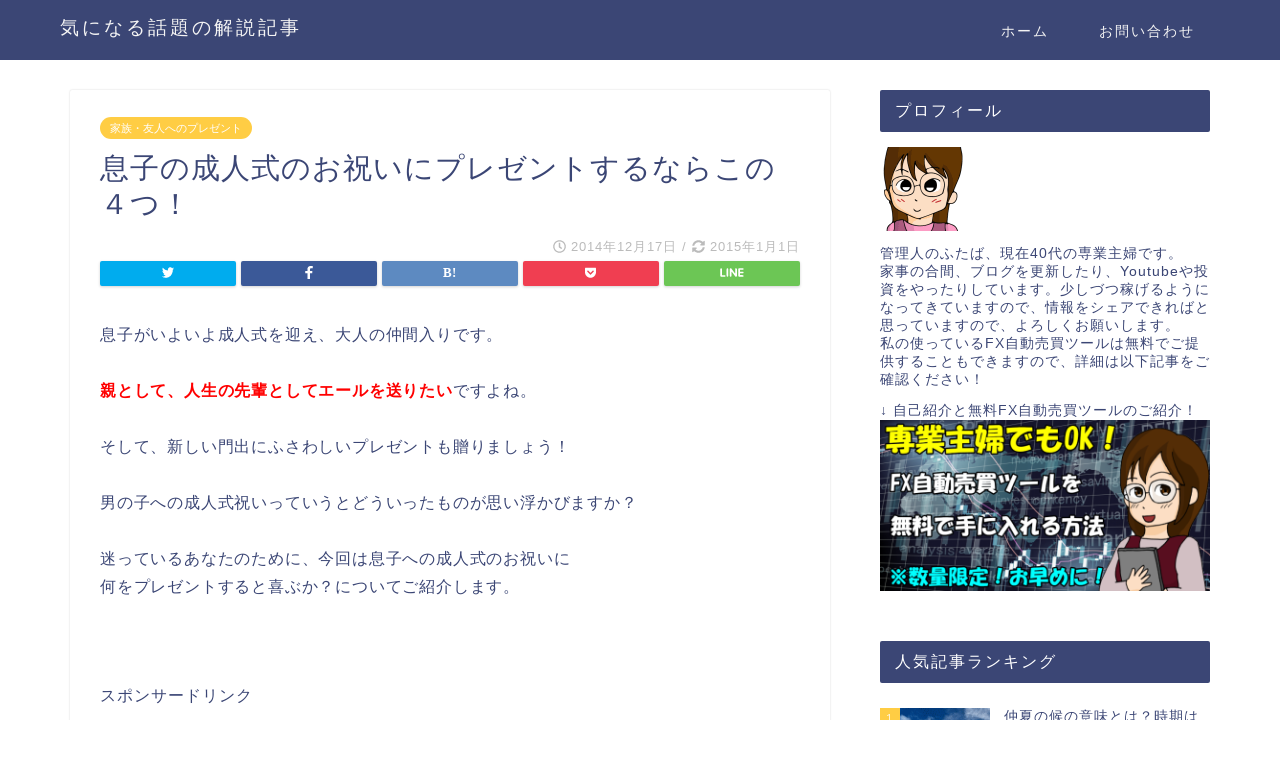

--- FILE ---
content_type: text/html; charset=UTF-8
request_url: https://smashop.com/archives/1883.html
body_size: 16125
content:
<!DOCTYPE html>
<html lang="ja">
<head prefix="og: http://ogp.me/ns# fb: http://ogp.me/ns/fb# article: http://ogp.me/ns/article#">
<meta charset="utf-8">
<meta http-equiv="X-UA-Compatible" content="IE=edge">
<meta name="viewport" content="width=device-width, initial-scale=1">
<!-- ここからOGP -->
<meta property="og:type" content="blog">
<meta property="og:description" content="息子がいよいよ成人式を迎え、大人の仲間入りです。 親として、人生の先輩としてエールを送りたいですよね。 そして"> 
<meta property="og:title" content="息子の成人式のお祝いにプレゼントするならこの４つ！｜気になる話題の解説記事"> 
<meta property="og:url" content="https://smashop.com/archives/1883.html"> 
<meta property="og:image" content="https://smashop.com/wp-content/themes/jin/img/noimg.png">
<meta property="og:site_name" content="気になる話題の解説記事">
<meta property="fb:admins" content="">
<meta name="twitter:card" content="summary">
<!-- ここまでOGP --> 
<title>息子の成人式のお祝いにプレゼントするならこの４つ！｜気になる話題の解説記事</title>
<meta name="description" itemprop="description" content="息子がいよいよ成人式を迎え、大人の仲間入りです。 親として、人生の先輩としてエールを送りたいですよね。 そして" >
<link rel="shortcut icon" href="https://smashop.com/wp-content/themes/jin/favicon.ico">
<link rel='dns-prefetch' href='//ajax.googleapis.com' />
<link rel='dns-prefetch' href='//cdnjs.cloudflare.com' />
<link rel='dns-prefetch' href='//use.fontawesome.com' />
<link rel='dns-prefetch' href='//s.w.org' />
<link rel="alternate" type="application/rss+xml" title="気になる話題の解説記事 &raquo; フィード" href="https://smashop.com/feed" />
<link rel="alternate" type="application/rss+xml" title="気になる話題の解説記事 &raquo; コメントフィード" href="https://smashop.com/comments/feed" />
<link rel="alternate" type="application/rss+xml" title="気になる話題の解説記事 &raquo; 息子の成人式のお祝いにプレゼントするならこの４つ！ のコメントのフィード" href="https://smashop.com/archives/1883.html/feed" />
		<script type="text/javascript">
			window._wpemojiSettings = {"baseUrl":"https:\/\/s.w.org\/images\/core\/emoji\/11.2.0\/72x72\/","ext":".png","svgUrl":"https:\/\/s.w.org\/images\/core\/emoji\/11.2.0\/svg\/","svgExt":".svg","source":{"concatemoji":"https:\/\/smashop.com\/wp-includes\/js\/wp-emoji-release.min.js?ver=5.1.19"}};
			!function(e,a,t){var n,r,o,i=a.createElement("canvas"),p=i.getContext&&i.getContext("2d");function s(e,t){var a=String.fromCharCode;p.clearRect(0,0,i.width,i.height),p.fillText(a.apply(this,e),0,0);e=i.toDataURL();return p.clearRect(0,0,i.width,i.height),p.fillText(a.apply(this,t),0,0),e===i.toDataURL()}function c(e){var t=a.createElement("script");t.src=e,t.defer=t.type="text/javascript",a.getElementsByTagName("head")[0].appendChild(t)}for(o=Array("flag","emoji"),t.supports={everything:!0,everythingExceptFlag:!0},r=0;r<o.length;r++)t.supports[o[r]]=function(e){if(!p||!p.fillText)return!1;switch(p.textBaseline="top",p.font="600 32px Arial",e){case"flag":return s([55356,56826,55356,56819],[55356,56826,8203,55356,56819])?!1:!s([55356,57332,56128,56423,56128,56418,56128,56421,56128,56430,56128,56423,56128,56447],[55356,57332,8203,56128,56423,8203,56128,56418,8203,56128,56421,8203,56128,56430,8203,56128,56423,8203,56128,56447]);case"emoji":return!s([55358,56760,9792,65039],[55358,56760,8203,9792,65039])}return!1}(o[r]),t.supports.everything=t.supports.everything&&t.supports[o[r]],"flag"!==o[r]&&(t.supports.everythingExceptFlag=t.supports.everythingExceptFlag&&t.supports[o[r]]);t.supports.everythingExceptFlag=t.supports.everythingExceptFlag&&!t.supports.flag,t.DOMReady=!1,t.readyCallback=function(){t.DOMReady=!0},t.supports.everything||(n=function(){t.readyCallback()},a.addEventListener?(a.addEventListener("DOMContentLoaded",n,!1),e.addEventListener("load",n,!1)):(e.attachEvent("onload",n),a.attachEvent("onreadystatechange",function(){"complete"===a.readyState&&t.readyCallback()})),(n=t.source||{}).concatemoji?c(n.concatemoji):n.wpemoji&&n.twemoji&&(c(n.twemoji),c(n.wpemoji)))}(window,document,window._wpemojiSettings);
		</script>
		<style type="text/css">
img.wp-smiley,
img.emoji {
	display: inline !important;
	border: none !important;
	box-shadow: none !important;
	height: 1em !important;
	width: 1em !important;
	margin: 0 .07em !important;
	vertical-align: -0.1em !important;
	background: none !important;
	padding: 0 !important;
}
</style>
	<link rel='stylesheet' id='wp-block-library-css'  href='https://smashop.com/wp-includes/css/dist/block-library/style.min.css?ver=5.1.19' type='text/css' media='all' />
<link rel='stylesheet' id='advanced-floating-content-css'  href='https://smashop.com/wp-content/plugins/advanced-floating-content-lite/public/css/advanced-floating-content-public.css?ver=1.0.0' type='text/css' media='all' />
<link rel='stylesheet' id='contact-form-7-css'  href='https://smashop.com/wp-content/plugins/contact-form-7/includes/css/styles.css?ver=3.9.1' type='text/css' media='all' />
<link rel='stylesheet' id='theme-style-css'  href='https://smashop.com/wp-content/themes/jin/style.css?ver=5.1.19' type='text/css' media='all' />
<link rel='stylesheet' id='fontawesome-style-css'  href='https://use.fontawesome.com/releases/v5.1.0/css/all.css?ver=5.1.19' type='text/css' media='all' />
<link rel='stylesheet' id='swiper-style-css'  href='https://cdnjs.cloudflare.com/ajax/libs/Swiper/4.0.7/css/swiper.min.css?ver=5.1.19' type='text/css' media='all' />
<link rel='stylesheet' id='wordpress-popular-posts-css'  href='https://smashop.com/wp-content/plugins/wordpress-popular-posts/style/wpp.css?ver=3.0.3' type='text/css' media='all' />
<script type='text/javascript' src='https://ajax.googleapis.com/ajax/libs/jquery/1.12.4/jquery.min.js?ver=5.1.19'></script>
<script type='text/javascript' src='https://smashop.com/wp-content/plugins/advanced-floating-content-lite/public/js/advanced-floating-content-public.js?ver=1.0.0'></script>
<link rel='https://api.w.org/' href='https://smashop.com/wp-json/' />
<link rel="canonical" href="https://smashop.com/archives/1883.html" />
<link rel='shortlink' href='https://smashop.com/?p=1883' />
<link rel="alternate" type="application/json+oembed" href="https://smashop.com/wp-json/oembed/1.0/embed?url=https%3A%2F%2Fsmashop.com%2Farchives%2F1883.html" />
<link rel="alternate" type="text/xml+oembed" href="https://smashop.com/wp-json/oembed/1.0/embed?url=https%3A%2F%2Fsmashop.com%2Farchives%2F1883.html&#038;format=xml" />
<script type="text/javascript">
	window._wp_rp_static_base_url = 'https://rp.zemanta.com/static/';
	window._wp_rp_wp_ajax_url = "https://smashop.com/wp-admin/admin-ajax.php";
	window._wp_rp_plugin_version = '3.5.1';
	window._wp_rp_post_id = '1883';
	window._wp_rp_num_rel_posts = '12';
	window._wp_rp_thumbnails = true;
	window._wp_rp_post_title = '%E6%81%AF%E5%AD%90%E3%81%AE%E6%88%90%E4%BA%BA%E5%BC%8F%E3%81%AE%E3%81%8A%E7%A5%9D%E3%81%84%E3%81%AB%E3%83%97%E3%83%AC%E3%82%BC%E3%83%B3%E3%83%88%E3%81%99%E3%82%8B%E3%81%AA%E3%82%89%E3%81%93%E3%81%AE%EF%BC%94%E3%81%A4%EF%BC%81';
	window._wp_rp_post_tags = ['%E3%82%AE%E3%83%95%E3%83%88%EF%BD%A5%E3%83%97%E3%83%AC%E3%82%BC%E3%83%B3%E3%83%88', 'font', 'a'];
</script>
<link rel="stylesheet" href="https://smashop.com/wp-content/plugins/related-posts/static/themes/vertical-m.css?version=3.5.1" />
	<style type="text/css">
		#wrapper{
						background-color: #fff;
						background-image: url();
		}
		.related-entry-headline-text span:before,
		#comment-title span:before,
		#reply-title span:before{
			background-color: #3b4675;
			border-color: #3b4675!important;
		}
		footer,
		#breadcrumb:after,
		#page-top a{	
			background-color: #3b4675;
		}
		.footer-inner a,
		#copyright,
		#copyright-center{
			border-color: #fff!important;
			color: #fff!important;
		}
		#footer-widget-area
		{
			border-color: #fff!important;
		}
		.page-top-footer a{
			color: #3b4675!important;
		}
				#breadcrumb ul li,
		#breadcrumb ul li a{
			color: #3b4675!important;
		}
		
		body,
		a,
		a:link,
		a:visited{
			color: #3b4675;
		}
		a:hover{
			color: #008db7;
		}
				.widget_nav_menu ul > li > a:before,
		.widget_categories ul > li > a:before,
		.widget_archive form:after,
		.widget_categories form:after,
		.widget_nav_menu ul > li > ul.sub-menu > li > a:before,
		.widget_categories ul > li > .children > li > a:before,
		.widget_nav_menu ul > li > ul.sub-menu > li > ul.sub-menu li > a:before,
		.widget_categories ul > li > .children > li > .children li > a:before{
			color: #3b4675;
		}
		footer .footer-widget,
		footer .footer-widget a,
		footer .footer-widget ul li,
		.footer-widget.widget_nav_menu ul > li > a:before,
		.footer-widget.widget_categories ul > li > a:before{
			color: #fff!important;
			border-color: #fff!important;
		}
		footer .footer-widget .widgettitle{
			color: #fff!important;
			border-color: #ffcd44!important;
		}
		footer .widget_nav_menu ul .children .children li a:before,
		footer .widget_categories ul .children .children li a:before{
			background-color: #fff!important;
		}
		#drawernav a:hover,
		.post-list-title,
		#prev-next p,
		#toc_container .toc_list li a{
			color: #3b4675!important;
		}
		#header-box{
			background-color: #3b4675;
		}
		.pickup-contents:before{
			background-color: #3b4675!important;
		}
		.main-image-text{
			color: #555;
		}
		.main-image-text-sub{
			color: #555;
		}
		
						#site-info{
			padding-top: 15px!important;
			padding-bottom: 15px!important;
		}
				
		#site-info span a{
			color: #f4f4f4!important;
		}
		
				#headmenu .headsns .line a svg{
			fill: #f4f4f4!important;
		}
		#headmenu .headsns a,
		#headmenu{
			color: #f4f4f4!important;
			border-color:#f4f4f4!important;
		}
						.profile-follow .line-sns a svg{
			fill: #3b4675!important;
		}
		.profile-follow .line-sns a:hover svg{
			fill: #ffcd44!important;
		}
		.profile-follow a{
			color: #3b4675!important;
			border-color:#3b4675!important;
		}
		.profile-follow a:hover,
		#headmenu .headsns a:hover{
			color:#ffcd44!important;
			border-color:#ffcd44!important;
		}
				.search-box:hover{
			color:#ffcd44!important;
			border-color:#ffcd44!important;
		}
				#header #headmenu .headsns .line a:hover svg{
			fill:#ffcd44!important;
		}
		.cps-icon-bar,
		#navtoggle:checked + .sp-menu-open .cps-icon-bar{
			background-color: #f4f4f4;
		}
		#nav-container{
			background-color: #5b95d8;
		}
		#drawernav ul.menu-box > li > a,
		#drawernav2 ul.menu-box > li > a,
		#drawernav3 ul.menu-box > li > a,
		#drawernav4 ul.menu-box > li > a,
		#drawernav5 ul.menu-box > li > a,
		#drawernav ul.menu-box > li.menu-item-has-children:after,
		#drawernav2 ul.menu-box > li.menu-item-has-children:after,
		#drawernav3 ul.menu-box > li.menu-item-has-children:after,
		#drawernav4 ul.menu-box > li.menu-item-has-children:after,
		#drawernav5 ul.menu-box > li.menu-item-has-children:after{
			color: #f4f4f4!important;
		}
		#drawernav ul.menu-box li a,
		#drawernav2 ul.menu-box li a,
		#drawernav3 ul.menu-box li a,
		#drawernav4 ul.menu-box li a,
		#drawernav5 ul.menu-box li a{
			font-size: 14px!important;
		}
		#drawernav3 ul.menu-box > li{
			color: #3b4675!important;
		}
		#drawernav4 .menu-box > .menu-item > a:after,
		#drawernav3 .menu-box > .menu-item > a:after,
		#drawernav .menu-box > .menu-item > a:after{
			background-color: #f4f4f4!important;
		}
		#drawernav2 .menu-box > .menu-item:hover,
		#drawernav5 .menu-box > .menu-item:hover{
			border-top-color: #3b4675!important;
		}
				.cps-info-bar a{
			background-color: #ffcd44!important;
		}
				@media (min-width: 768px) {
			.post-list-mag .post-list-item:not(:nth-child(2n)){
				margin-right: 2.6%;
			}
		}
				@media (min-width: 768px) {
			#tab-1:checked ~ .tabBtn-mag li [for="tab-1"]:after,
			#tab-2:checked ~ .tabBtn-mag li [for="tab-2"]:after,
			#tab-3:checked ~ .tabBtn-mag li [for="tab-3"]:after,
			#tab-4:checked ~ .tabBtn-mag li [for="tab-4"]:after{
				border-top-color: #3b4675!important;
			}
			.tabBtn-mag label{
				border-bottom-color: #3b4675!important;
			}
		}
		#tab-1:checked ~ .tabBtn-mag li [for="tab-1"],
		#tab-2:checked ~ .tabBtn-mag li [for="tab-2"],
		#tab-3:checked ~ .tabBtn-mag li [for="tab-3"],
		#tab-4:checked ~ .tabBtn-mag li [for="tab-4"],
		#prev-next a.next:after,
		#prev-next a.prev:after{
			
			background-color: #3b4675!important;
		}
		

		.swiper-slide .post-list-cat,
		.post-list-mag .post-list-cat,
		.post-list-mag3col .post-list-cat,
		.post-list-mag-sp1col .post-list-cat,
		.swiper-pagination-bullet-active,
		.pickup-cat,
		.post-list .post-list-cat,
		.more-cat-button a:hover span:before,
		#breadcrumb .bcHome a:hover span:before,
		.popular-item:nth-child(1) .pop-num,
		.popular-item:nth-child(2) .pop-num,
		.popular-item:nth-child(3) .pop-num{
			background-color: #ffcd44!important;
		}
		.sidebar-btn a,
		.profile-sns-menu{
			background-color: #ffcd44!important;
		}
		.sp-sns-menu a,
		.pickup-contents-box a:hover .pickup-title{
			border-color: #3b4675!important;
			color: #3b4675!important;
		}
				.pro-line svg{
			fill: #3b4675!important;
		}
		.cps-post-cat a,
		.meta-cat,
		.popular-cat{
			background-color: #ffcd44!important;
			border-color: #ffcd44!important;
		}
		.tagicon,
		.tag-box a,
		#toc_container .toc_list > li,
		#toc_container .toc_title{
			color: #3b4675!important;
		}
		.tag-box a,
		#toc_container:before{
			border-color: #3b4675!important;
		}
		.cps-post-cat a:hover{
			color: #008db7!important;
		}
		.pagination li:not([class*="current"]) a:hover,
		.widget_tag_cloud a:hover{
			background-color: #3b4675!important;
		}
		.pagination li:not([class*="current"]) a:hover{
			opacity: 0.5!important;
		}
		.pagination li.current a{
			background-color: #3b4675!important;
			border-color: #3b4675!important;
		}
		.nextpage a:hover span {
			color: #3b4675!important;
			border-color: #3b4675!important;
		}
		.cta-content:before{
			background-color: #6FBFCA!important;
		}
		.cta-text,
		.info-title{
			color: #fff!important;
		}
		#footer-widget-area.footer_style1 .widgettitle{
			border-color: #ffcd44!important;
		}
		.sidebar_style1 .widgettitle,
		.sidebar_style5 .widgettitle{
			border-color: #3b4675!important;
		}
		.sidebar_style2 .widgettitle,
		.sidebar_style4 .widgettitle,
		.sidebar_style6 .widgettitle{
			background-color: #3b4675!important;
		}
		
		.tn-logo-size{
			font-size: 140%!important;
		}
		.tn-logo-size img{
			width: 140%!important;
		}
		.sp-logo-size{
			font-size: 100%!important;
		}
		.sp-logo-size img{
			width: 100%!important;
		}
				.cps-post-main ul > li:before,
		.cps-post-main ol > li:before{
			background-color: #ffcd44!important;
		}
		.profile-card .profile-title{
			background-color: #3b4675!important;
		}
		.profile-card{
			border-color: #3b4675!important;
		}
		.cps-post-main a{
			color:#008db7;
		}
		.cps-post-main .marker{
			background: -webkit-linear-gradient( transparent 60%, #ffcedb 0% ) ;
			background: linear-gradient( transparent 60%, #ffcedb 0% ) ;
		}
		.cps-post-main .marker2{
			background: -webkit-linear-gradient( transparent 60%, #a9eaf2 0% ) ;
			background: linear-gradient( transparent 60%, #a9eaf2 0% ) ;
		}
		
		
		.simple-box1{
			border-color:#ef9b9b!important;
		}
		.simple-box2{
			border-color:#f2bf7d!important;
		}
		.simple-box3{
			border-color:#b5e28a!important;
		}
		.simple-box4{
			border-color:#7badd8!important;
		}
		.simple-box4:before{
			background-color: #7badd8;
		}
		.simple-box5{
			border-color:#e896c7!important;
		}
		.simple-box5:before{
			background-color: #e896c7;
		}
		.simple-box6{
			background-color:#fffdef!important;
		}
		.simple-box7{
			border-color:#def1f9!important;
		}
		.simple-box7:before{
			background-color:#def1f9!important;
		}
		.simple-box8{
			border-color:#96ddc1!important;
		}
		.simple-box8:before{
			background-color:#96ddc1!important;
		}
		.simple-box9:before{
			background-color:#e1c0e8!important;
		}
		.simple-box9:after{
			border-color:#e1c0e8 #e1c0e8 #fff #fff!important;
		}
		
		.kaisetsu-box1:before,
		.kaisetsu-box1-title{
			background-color:#ffb49e!important;
		}
		.kaisetsu-box2{
			border-color:#89c2f4!important;
		}
		.kaisetsu-box2-title{
			background-color:#89c2f4!important;
		}
		.kaisetsu-box4{
			border-color:#ea91a9!important;
		}
		.kaisetsu-box4-title{
			background-color:#ea91a9!important;
		}
		.kaisetsu-box5:before{
			background-color:#57b3ba!important;
		}
		.kaisetsu-box5-title{
			background-color:#57b3ba!important;
		}
		
		.concept-box1{
			border-color:#85db8f!important;
		}
		.concept-box1:after{
			background-color:#85db8f!important;
		}
		.concept-box1:before{
			content:"ポイント"!important;
			color:#85db8f!important;
		}
		.concept-box2{
			border-color:#f7cf6a!important;
		}
		.concept-box2:after{
			background-color:#f7cf6a!important;
		}
		.concept-box2:before{
			content:"注意点"!important;
			color:#f7cf6a!important;
		}
		.concept-box3{
			border-color:#86cee8!important;
		}
		.concept-box3:after{
			background-color:#86cee8!important;
		}
		.concept-box3:before{
			content:"良い例"!important;
			color:#86cee8!important;
		}
		.concept-box4{
			border-color:#ed8989!important;
		}
		.concept-box4:after{
			background-color:#ed8989!important;
		}
		.concept-box4:before{
			content:"悪い例"!important;
			color:#ed8989!important;
		}
		.concept-box5{
			border-color:#9e9e9e!important;
		}
		.concept-box5:after{
			background-color:#9e9e9e!important;
		}
		.concept-box5:before{
			content:"参考"!important;
			color:#9e9e9e!important;
		}
		.concept-box6{
			border-color:#8eaced!important;
		}
		.concept-box6:after{
			background-color:#8eaced!important;
		}
		.concept-box6:before{
			content:"メモ"!important;
			color:#8eaced!important;
		}
		
		.innerlink-box1,
		.blog-card{
			border-color:#73bc9b!important;
		}
		.innerlink-box1-title{
			background-color:#73bc9b!important;
			border-color:#73bc9b!important;
		}
		.innerlink-box1:before,
		.blog-card-hl-box{
			background-color:#73bc9b!important;
		}
		
		.color-button01 a,
		.color-button01 a:hover,
		.color-button01:before{
			background-color: #008db7!important;
		}
		.top-image-btn-color a,
		.top-image-btn-color a:hover,
		.top-image-btn-color:before{
			background-color: #ffcd44!important;
		}
		.color-button02 a,
		.color-button02 a:hover,
		.color-button02:before{
			background-color: #d9333f!important;
		}
		
		.color-button01-big a,
		.color-button01-big a:hover,
		.color-button01-big:before{
			background-color: #3296d1!important;
		}
		.color-button01-big a,
		.color-button01-big:before{
			border-radius: 5px!important;
		}
		.color-button01-big a{
			padding-top: 20px!important;
			padding-bottom: 20px!important;
		}
		
		.color-button02-big a,
		.color-button02-big a:hover,
		.color-button02-big:before{
			background-color: #83d159!important;
		}
		.color-button02-big a,
		.color-button02-big:before{
			border-radius: 5px!important;
		}
		.color-button02-big a{
			padding-top: 20px!important;
			padding-bottom: 20px!important;
		}
				.color-button01-big{
			width: 75%!important;
		}
		.color-button02-big{
			width: 75%!important;
		}
				
		
					.top-image-btn-color:before,
			.color-button01:before,
			.color-button02:before,
			.color-button01-big:before,
			.color-button02-big:before{
				bottom: -1px;
				left: -1px;
				width: 100%;
				height: 100%;
				border-radius: 6px;
				box-shadow: 0px 1px 5px 0px rgba(0, 0, 0, 0.25);
				-webkit-transition: all .4s;
				transition: all .4s;
			}
			.top-image-btn-color a:hover,
			.color-button01 a:hover,
			.color-button02 a:hover,
			.color-button01-big a:hover,
			.color-button02-big a:hover{
				-webkit-transform: translateY(2px);
				transform: translateY(2px);
				-webkit-filter: brightness(0.95);
				 filter: brightness(0.95);
			}
			.top-image-btn-color:hover:before,
			.color-button01:hover:before,
			.color-button02:hover:before,
			.color-button01-big:hover:before,
			.color-button02-big:hover:before{
				-webkit-transform: translateY(2px);
				transform: translateY(2px);
				box-shadow: none!important;
			}
				
		.h2-style01 h2,
		.h2-style02 h2:before,
		.h2-style03 h2,
		.h2-style04 h2:before,
		.h2-style05 h2,
		.h2-style07 h2:before,
		.h2-style07 h2:after,
		.h3-style03 h3:before,
		.h3-style02 h3:before,
		.h3-style05 h3:before,
		.h3-style07 h3:before,
		.h2-style08 h2:after,
		.h2-style10 h2:before,
		.h2-style10 h2:after,
		.h3-style02 h3:after,
		.h4-style02 h4:before{
			background-color: #3b4675!important;
		}
		.h3-style01 h3,
		.h3-style04 h3,
		.h3-style05 h3,
		.h3-style06 h3,
		.h4-style01 h4,
		.h2-style02 h2,
		.h2-style08 h2,
		.h2-style08 h2:before,
		.h2-style09 h2,
		.h4-style03 h4{
			border-color: #3b4675!important;
		}
		.h2-style05 h2:before{
			border-top-color: #3b4675!important;
		}
		.h2-style06 h2:before,
		.sidebar_style3 .widgettitle:after{
			background-image: linear-gradient(
				-45deg,
				transparent 25%,
				#3b4675 25%,
				#3b4675 50%,
				transparent 50%,
				transparent 75%,
				#3b4675 75%,
				#3b4675			);
		}
				
		@media all and (-ms-high-contrast:none){
			*::-ms-backdrop, .color-button01:before,
			.color-button02:before,
			.color-button01-big:before,
			.color-button02-big:before{
				background-color: #595857!important;
			}
		}
		
		.jin-lp-h2 h2,
		.jin-lp-h2 h2{
			background-color: transparent!important;
			border-color: transparent!important;
			color: #3b4675!important;
		}
		.jincolumn-h3style2{
			border-color:#3b4675!important;
		}
		.jinlph2-style1 h2:first-letter{
			color:#3b4675!important;
		}
		.jinlph2-style2 h2,
		.jinlph2-style3 h2{
			border-color:#3b4675!important;
		}
		
		
	</style>
    
<!-- Global site tag (gtag.js) - Google Analytics -->
<script async src="https://www.googletagmanager.com/gtag/js?id=UA-46075453-8"></script>
<script>
  window.dataLayer = window.dataLayer || [];
  function gtag(){dataLayer.push(arguments);}
  gtag('js', new Date());

  gtag('config', 'UA-46075453-8');
</script>
</head>
<body class="post-template-default single single-post postid-1883 single-format-standard" id="nofont-style">
<div id="wrapper">

		
	
		<!--ヘッダー-->

					<div id="header-box" class="tn_on header-box animate">
	<div id="header" class="header-type1 header animate">
		
		<div id="site-info" class="ef">
												<span class="tn-logo-size"><a href='https://smashop.com/' title='気になる話題の解説記事' rel='home'>気になる話題の解説記事</a></span>
									</div>

				<!--グローバルナビゲーション layout3-->
		<div id="drawernav3" class="ef">
			<nav class="fixed-content ef"><ul class="menu-box"><li class="menu-item menu-item-type-custom menu-item-object-custom menu-item-home menu-item-884"><a href="https://smashop.com/">ホーム</a></li>
<li class="menu-item menu-item-type-post_type menu-item-object-page menu-item-3626"><a href="https://smashop.com/%e3%81%8a%e5%95%8f%e3%81%84%e5%90%88%e3%82%8f%e3%81%9b.html">お問い合わせ</a></li>
</ul></nav>		</div>
		<!--グローバルナビゲーション layout3-->
		
	
		

	</div>
	
		
</div>

<div id="scroll-content" class="animate">
	
		
		
		<!--ヘッダー画像-->
																				<!--ヘッダー画像-->
	
			
		<!--ヘッダー-->

		<div class="clearfix"></div>

			
														
		
	<div id="contents">

		<!--メインコンテンツ-->
			<main id="main-contents" class="main-contents article_style1 animate" itemprop="mainContentOfPage">
				<section class="cps-post-box hentry">
																	<article class="cps-post">
							<header class="cps-post-header">
																<span class="cps-post-cat category-kazokupre" itemprop="keywords"><a href="https://smashop.com/archives/category/kazokupre" style="background-color:!important;">家族・友人へのプレゼント</a></span>
																<h1 class="cps-post-title entry-title" itemprop="headline">息子の成人式のお祝いにプレゼントするならこの４つ！</h1>
								<div class="cps-post-meta vcard">
									<span class="writer fn" itemprop="author" itemscope itemtype="http://schema.org/Person"><span itemprop="name">takahashi</span></span>
									<span class="cps-post-date-box">
												<span class="cps-post-date"><i class="far fa-clock" aria-hidden="true"></i>&nbsp;<time class="entry-date date published" datetime="2014-12-17T21:24:05+09:00">2014年12月17日</time></span>
	<span class="timeslash"> /</span>
	<time class="entry-date date updated" datetime="2015-01-01T20:18:14+09:00"><span class="cps-post-date"><i class="fas fa-sync-alt" aria-hidden="true"></i>&nbsp;2015年1月1日</span></time>
										</span>
								</div>
								
							</header>
															<div class="cps-post-thumb" itemscope itemtype="http://schema.org/ImageObject">
																	</div>
																															<div class="share-top sns-design-type01">
	<div class="sns-top">
		<ol>
			<!--ツイートボタン-->
							<li class="twitter"><a href="http://twitter.com/intent/tweet?url=https%3A%2F%2Fsmashop.com%2Farchives%2F1883.html&text=%E6%81%AF%E5%AD%90%E3%81%AE%E6%88%90%E4%BA%BA%E5%BC%8F%E3%81%AE%E3%81%8A%E7%A5%9D%E3%81%84%E3%81%AB%E3%83%97%E3%83%AC%E3%82%BC%E3%83%B3%E3%83%88%E3%81%99%E3%82%8B%E3%81%AA%E3%82%89%E3%81%93%E3%81%AE%EF%BC%94%E3%81%A4%EF%BC%81&via=&tw_p=tweetbutton"><i class="fab fa-twitter"></i></a>
				</li>
						<!--Facebookボタン-->
							<li class="facebook">
				<a href="http://www.facebook.com/sharer.php?src=bm&u=https%3A%2F%2Fsmashop.com%2Farchives%2F1883.html&t=%E6%81%AF%E5%AD%90%E3%81%AE%E6%88%90%E4%BA%BA%E5%BC%8F%E3%81%AE%E3%81%8A%E7%A5%9D%E3%81%84%E3%81%AB%E3%83%97%E3%83%AC%E3%82%BC%E3%83%B3%E3%83%88%E3%81%99%E3%82%8B%E3%81%AA%E3%82%89%E3%81%93%E3%81%AE%EF%BC%94%E3%81%A4%EF%BC%81" onclick="javascript:window.open(this.href, '', 'menubar=no,toolbar=no,resizable=yes,scrollbars=yes,height=300,width=600');return false;"><i class="fab fa-facebook-f" aria-hidden="true"></i></a>
				</li>
						<!--はてブボタン-->
							<li class="hatebu">
				<a href="http://b.hatena.ne.jp/add?mode=confirm&url=https%3A%2F%2Fsmashop.com%2Farchives%2F1883.html" onclick="javascript:window.open(this.href, '', 'menubar=no,toolbar=no,resizable=yes,scrollbars=yes,height=400,width=510');return false;" ><i class="font-hatena"></i></a>
				</li>
						<!--Poketボタン-->
							<li class="pocket">
				<a href="http://getpocket.com/edit?url=https%3A%2F%2Fsmashop.com%2Farchives%2F1883.html&title=%E6%81%AF%E5%AD%90%E3%81%AE%E6%88%90%E4%BA%BA%E5%BC%8F%E3%81%AE%E3%81%8A%E7%A5%9D%E3%81%84%E3%81%AB%E3%83%97%E3%83%AC%E3%82%BC%E3%83%B3%E3%83%88%E3%81%99%E3%82%8B%E3%81%AA%E3%82%89%E3%81%93%E3%81%AE%EF%BC%94%E3%81%A4%EF%BC%81"><i class="fab fa-get-pocket" aria-hidden="true"></i></a>
				</li>
							<li class="line">
				<a href="http://line.me/R/msg/text/?https%3A%2F%2Fsmashop.com%2Farchives%2F1883.html"><svg version="1.1" xmlns="http://www.w3.org/2000/svg" xmlns:xlink="http://www.w3.org/1999/xlink" x="0px"
	 y="0px" viewBox="0 0 122.4 47.2" style="enable-background:new 0 0 122.4 47.2;" xml:space="preserve">
<path d="M77.4,28.4c0.1-5,0.2-9,0.2-13.1c0-3.2-0.1-6.3,0-9.5c0.1-3.1,1.6-4.6,4-4.6c2.2,0,4.2,1.9,4.6,4.5c0.1,0.8,0,1.7,0,2.5
	c0,10.3,0,20.6,0,31c0,0.7,0,1.3,0,2c-0.1,2.2-1.1,3.8-3.3,4.5c-2.2,0.7-4-0.1-5.3-1.9c-3.1-4.1-6.1-8.3-9.1-12.5
	c-2.8-3.8-5.7-7.7-9.1-12.2c-0.5,1.9-1,2.9-1,3.9c-0.1,5.3,0,10.7,0,16c0,1.2,0.1,2.4-0.1,3.5c-0.4,2.2-2,3.5-4.2,3.4
	c-2.1-0.1-3.9-1.4-4.2-3.5c-0.2-1-0.1-2-0.1-3c0-10.5,0-21,0-31.5c0-0.5,0-1,0-1.5c-0.1-2.5,1.2-4.2,3.4-5c2.2-0.9,3.9,0.5,5.2,2.1
	c2.5,3.1,4.7,6.4,7.1,9.6c3.1,4.3,6.2,8.6,9.4,12.9C75.4,26.7,76.1,27.2,77.4,28.4z"/>
<path d="M102.3,9.7c0,3.7,0,6.3,0,9.5c3.9,0,7.7-0.1,11.5,0c1.4,0,3,0.3,4.2,0.9c1.7,0.9,2.8,2.4,2.1,4.5c-0.6,1.9-1.8,3.1-4,3.1
	c-2.5,0-5,0-7.5,0c-1.8,0-3.6,0-6,0c-0.2,3.2-0.3,6.1-0.5,9.5c4.2,0,8.2-0.1,12.1,0.1c1.5,0.1,3.4,0.6,4.5,1.5
	c0.9,0.8,1.5,2.6,1.4,3.9c-0.1,1.7-1.6,3-3.4,3.1c-6.3,0.1-12.6,0.2-18.9,0c-3.3-0.1-4-1.1-4.1-4.5c-0.1-11.8-0.1-23.6,0-35.5
	c0-3.6,1.2-4.7,4.9-4.7c5.5-0.1,11-0.1,16.5,0c2.9,0,5.2,2.1,5.2,4.3c0,2.2-2.3,4.2-5.3,4.2C111,9.8,106.8,9.7,102.3,9.7z"/>
<path d="M10.3,37.4c1.5,0,2.6,0,3.7,0c3.5,0.1,7,0.1,10.4,0.5c2.7,0.3,4,2,3.9,4.3c-0.1,2-1.6,3.5-4,3.6C18.1,46,12,46,5.8,45.9
	c-2.8-0.1-4.1-1.6-4.1-4.6c-0.1-11.8-0.1-23.6,0-35.4c0-2.8,1.8-4.6,4.1-4.7c2.2,0,4.3,2,4.5,4.5c0.2,3,0.1,6,0.1,9
	C10.4,22,10.3,29.3,10.3,37.4z"/>
<path d="M33.7,23.4c0-5.7-0.1-11.3,0-17c0-3.5,1.8-5.4,4.5-5.3c2.2,0.1,4.1,2.4,4.1,5.4c0.1,11.5,0.1,23,0,34.4
	c0,3.3-1.6,4.9-4.3,4.8c-2.7,0-4.2-1.6-4.2-5C33.7,35.1,33.8,29.3,33.7,23.4C33.8,23.4,33.8,23.4,33.7,23.4z"/>
</svg>
</a>
				</li>
		</ol>
	</div>
</div>
<div class="clearfix"></div>
															
							<div class="cps-post-main-box">
								<div class="cps-post-main h2-style01 h3-style01 h4-style01 entry-content  " itemprop="articleBody">

									<div class="clearfix"></div>
	
									<p>
息子がいよいよ成人式を迎え、大人の仲間入りです。<br />
<br />
<font color="#ff0000"><b>親として、人生の先輩としてエールを送りたい</b></font>ですよね。<br />
<br />
そして、新しい門出にふさわしいプレゼントも贈りましょう！<br />
<br />
男の子への成人式祝いっていうとどういったものが思い浮かびますか？<br />
<br />
迷っているあなたのために、今回は息子への成人式のお祝いに<br />
何をプレゼントすると喜ぶか？についてご紹介します。<br />
<br />

<div class="master-post-advert" style="text-align: none; margin: 25px 0; overflow: hidden;">
	<div style="text-align: left; display: inline-block; max-width: 100%;">
		<div class="master-post-advert-title">スポンサードリンク</div>
		<div class="master-post-advert-ad"><script async src="//pagead2.googlesyndication.com/pagead/js/adsbygoogle.js"></script>
<!-- smashop_more_レクタングル大 -->
<ins class="adsbygoogle"
     style="display:inline-block;width:336px;height:280px"
     data-ad-client="ca-pub-0331754083086101"
     data-ad-slot="7050178117"></ins>
<script>
(adsbygoogle = window.adsbygoogle || []).push({});
</script></div>
	</div>
</div>
<span id="more-1883"></span><br />
<div id="toc_container" class="no_bullets"><p class="toc_title">目次_Contents</p><ul class="toc_list"><li><a href="#i">１）就職活動し始めている息子へ「洋服の青山のビジネススーツ」</a></li><li><a href="#i-2">２）少し大人なアイテム「トレンチコート」</a></li><li><a href="#i-3">３）手帳と万年筆</a></li><li><a href="#i-4">４）ネクタイとネクタイピンのセット</a></li><li><a href="#i-5">さいごに</a></li></ul></div>
<h3><span id="i">１）就職活動し始めている息子へ「洋服の青山のビジネススーツ」</span></h3>
成人式の頃は就職活動真っ最中ってこも多いはず。<br />
<br />
面接ではやはり第一印象が大切なので、<br />
<font color="#ff0000"><b>ビシッと息子に似合うスーツで挑んでもらいたいですね！</b></font><br />
<br />
既に用意しているケースもありますが、ちょっと確認しつつ<br />
スーツのプレゼントは実用的です。<br />
<br />
自分で購入するにも、なかなか手が出ないものだと思うので、<br />
プレゼントしてもらったら、大喜びしてくれるはず！<br />
<br />
最近のスーツはとってもスタイリッシュなデザインになっておりますので、<br />
息子さんにピッタリなスーツを選んであげてくださいね！<br />
<br />
<font color="#ff0000"><b>インターネットでも試着予約</b></font>など出来るので、<br />
そういったものも使ってみるのもいいと思います。<br />
<br />
当然、試着が前提ですから、息子と予定を合わせて買いに行きましょう！<br />
<br />
また上着に比べてスラックスから痛んできてしまいますので、<br />
スラックスは二着用意する方が良いです。<br />
<br />
まあ、リクルートスーツですから、あまり派手なものは選べませんが、<br />
質のいいものを選んであげましょう！<br />
<br />
<h3><span id="i-2">２）少し大人なアイテム「トレンチコート」</span></h3>
寒い季節は毎年やってきます。<br />
<br />
そこで、スーツにも合わせられるコートはどうですか？<br />
<br />
若いとついつい、私服で使う防寒着を着用しがちですが、<br />
スーツにはやっぱりそれ用のコートです。<br />
<br />
大人の仲間入りをすると、公共の場への出番も多くなるので、<br />
大人アイテムは必須ですね。<br />
<br />
若くても、キッチリとした印象を持っていただくことは、<br />
<font color="#ff0000"><b>職場での印象も変わってくると思います</b></font>ので、<br />
まずは持ち物からキッチリ揃えてみましょう。<br />
<br />
スポンサードリンク<BR>
<script async src="//pagead2.googlesyndication.com/pagead/js/adsbygoogle.js"></script>
<!-- smashop_記事中_レクタングル大 -->
<ins class="adsbygoogle"
     style="display:inline-block;width:336px;height:280px"
     data-ad-client="ca-pub-0331754083086101"
     data-ad-slot="9696992914"></ins>
<script>
(adsbygoogle = window.adsbygoogle || []).push({});
</script><br />
<br />
<h3><span id="i-3">３）手帳と万年筆</span></h3>
小物アイテムも意外と重宝しますよ。<br />
<br />
手帳と万年筆をセットで贈ってはどうでしょうか？<br />
<br />
<font color="#ff0000"><b>万年筆は最近注目のアイテムで、PARKER万年筆は名前も入れられる</b></font>ので、<br />
記念の品にもなりますね。<br />
<br />
社会人になるときっちり時間管理が必要になりますからね。<br />
<br />
手帳は使いやすいものを選んであげましょう。<br />
<br />
<h3><span id="i-4">４）ネクタイとネクタイピンのセット</span></h3>
着慣れたスーツにもう一つアイテムをプラスという事で、<br />
ちょっと高価でお洒落なプレゼントはどうですか？<br />
<br />
バーバリーのネクタイピン、ネクタイをセットでプレゼントすれば、<br />
喜ぶこと間違いなしです。<br />
<br />
ネクタイもネクタイピンも毎日使うものですし、<br />
親からのプレゼントだったなと思えば辛いことがあっても、<br />
乗り越えられそうです。<br />
<br />
<font color="#ff0000"><b>毎日使うものだからこそ、いいものを選んであげたい</b></font>ですね。<br />
<br />
頑張っているご褒美と成人のお祝いの思いを込めて。<br />
<br />
<h3><span id="i-5">さいごに</span></h3>
息子の成人式のお祝いについてご紹介しました。<br />
<br />
成人、大人の仲間入りという事で、大人の自覚を持ってもらう事も大事なので、<br />
ちょっと大人なアイテムを息子さんへプレゼントしてみてはどうでしょうか？<br />
<br />
【関連記事】<br />
>> <a href="https://smashop.com/archives/1865.html" title="成人式のプレゼントを親から娘へ贈るならこの3品がおすすめ！">成人式のプレゼントを親から娘へ贈るならこの3品がおすすめ！</a><br />
<br />
>> <a href="https://smashop.com/archives/1874.html" title="彼氏の成人式にお祝いをプレゼントするなら喜ぶのはこれ！">彼氏の成人式にお祝いをプレゼントするなら喜ぶのはこれ！</a><br />
<br />
>> <a href="https://smashop.com/archives/1868.html" title="成人式のプレゼントランキング！彼女に贈るならこの3品！">成人式のプレゼントランキング！彼女に贈るならこの3品！</a><br />
</p>
									
																		
									
																		
									
									
									<div class="clearfix"></div>
<div class="adarea-box">
										
				<section class="ad-single">
					
					<div class="center-rectangle">
						<div class="sponsor-center">スポンサードリンク</div>
						<script async src="//pagead2.googlesyndication.com/pagead/js/adsbygoogle.js"></script>
<!-- smashop_記事後_レクタングル大 -->
<ins class="adsbygoogle"
     style="display:inline-block;width:336px;height:280px"
     data-ad-client="ca-pub-0331754083086101"
     data-ad-slot="3538308516"></ins>
<script>
(adsbygoogle = window.adsbygoogle || []).push({});
</script>					</div>
				</section>
						</div>
									
									<div class="related-ad-unit-area"></div>
									
																			<div class="share sns-design-type01">
	<div class="sns">
		<ol>
			<!--ツイートボタン-->
							<li class="twitter"><a href="http://twitter.com/intent/tweet?url=https%3A%2F%2Fsmashop.com%2Farchives%2F1883.html&text=%E6%81%AF%E5%AD%90%E3%81%AE%E6%88%90%E4%BA%BA%E5%BC%8F%E3%81%AE%E3%81%8A%E7%A5%9D%E3%81%84%E3%81%AB%E3%83%97%E3%83%AC%E3%82%BC%E3%83%B3%E3%83%88%E3%81%99%E3%82%8B%E3%81%AA%E3%82%89%E3%81%93%E3%81%AE%EF%BC%94%E3%81%A4%EF%BC%81&via=&tw_p=tweetbutton"><i class="fab fa-twitter"></i></a>
				</li>
						<!--Facebookボタン-->
							<li class="facebook">
				<a href="http://www.facebook.com/sharer.php?src=bm&u=https%3A%2F%2Fsmashop.com%2Farchives%2F1883.html&t=%E6%81%AF%E5%AD%90%E3%81%AE%E6%88%90%E4%BA%BA%E5%BC%8F%E3%81%AE%E3%81%8A%E7%A5%9D%E3%81%84%E3%81%AB%E3%83%97%E3%83%AC%E3%82%BC%E3%83%B3%E3%83%88%E3%81%99%E3%82%8B%E3%81%AA%E3%82%89%E3%81%93%E3%81%AE%EF%BC%94%E3%81%A4%EF%BC%81" onclick="javascript:window.open(this.href, '', 'menubar=no,toolbar=no,resizable=yes,scrollbars=yes,height=300,width=600');return false;"><i class="fab fa-facebook-f" aria-hidden="true"></i></a>
				</li>
						<!--はてブボタン-->
							<li class="hatebu">
				<a href="http://b.hatena.ne.jp/add?mode=confirm&url=https%3A%2F%2Fsmashop.com%2Farchives%2F1883.html" onclick="javascript:window.open(this.href, '', 'menubar=no,toolbar=no,resizable=yes,scrollbars=yes,height=400,width=510');return false;" ><i class="font-hatena"></i></a>
				</li>
						<!--Poketボタン-->
							<li class="pocket">
				<a href="http://getpocket.com/edit?url=https%3A%2F%2Fsmashop.com%2Farchives%2F1883.html&title=%E6%81%AF%E5%AD%90%E3%81%AE%E6%88%90%E4%BA%BA%E5%BC%8F%E3%81%AE%E3%81%8A%E7%A5%9D%E3%81%84%E3%81%AB%E3%83%97%E3%83%AC%E3%82%BC%E3%83%B3%E3%83%88%E3%81%99%E3%82%8B%E3%81%AA%E3%82%89%E3%81%93%E3%81%AE%EF%BC%94%E3%81%A4%EF%BC%81"><i class="fab fa-get-pocket" aria-hidden="true"></i></a>
				</li>
							<li class="line">
				<a href="http://line.me/R/msg/text/?https%3A%2F%2Fsmashop.com%2Farchives%2F1883.html"><svg version="1.1" xmlns="http://www.w3.org/2000/svg" xmlns:xlink="http://www.w3.org/1999/xlink" x="0px"
	 y="0px" viewBox="0 0 122.4 47.2" style="enable-background:new 0 0 122.4 47.2;" xml:space="preserve">
<path d="M77.4,28.4c0.1-5,0.2-9,0.2-13.1c0-3.2-0.1-6.3,0-9.5c0.1-3.1,1.6-4.6,4-4.6c2.2,0,4.2,1.9,4.6,4.5c0.1,0.8,0,1.7,0,2.5
	c0,10.3,0,20.6,0,31c0,0.7,0,1.3,0,2c-0.1,2.2-1.1,3.8-3.3,4.5c-2.2,0.7-4-0.1-5.3-1.9c-3.1-4.1-6.1-8.3-9.1-12.5
	c-2.8-3.8-5.7-7.7-9.1-12.2c-0.5,1.9-1,2.9-1,3.9c-0.1,5.3,0,10.7,0,16c0,1.2,0.1,2.4-0.1,3.5c-0.4,2.2-2,3.5-4.2,3.4
	c-2.1-0.1-3.9-1.4-4.2-3.5c-0.2-1-0.1-2-0.1-3c0-10.5,0-21,0-31.5c0-0.5,0-1,0-1.5c-0.1-2.5,1.2-4.2,3.4-5c2.2-0.9,3.9,0.5,5.2,2.1
	c2.5,3.1,4.7,6.4,7.1,9.6c3.1,4.3,6.2,8.6,9.4,12.9C75.4,26.7,76.1,27.2,77.4,28.4z"/>
<path d="M102.3,9.7c0,3.7,0,6.3,0,9.5c3.9,0,7.7-0.1,11.5,0c1.4,0,3,0.3,4.2,0.9c1.7,0.9,2.8,2.4,2.1,4.5c-0.6,1.9-1.8,3.1-4,3.1
	c-2.5,0-5,0-7.5,0c-1.8,0-3.6,0-6,0c-0.2,3.2-0.3,6.1-0.5,9.5c4.2,0,8.2-0.1,12.1,0.1c1.5,0.1,3.4,0.6,4.5,1.5
	c0.9,0.8,1.5,2.6,1.4,3.9c-0.1,1.7-1.6,3-3.4,3.1c-6.3,0.1-12.6,0.2-18.9,0c-3.3-0.1-4-1.1-4.1-4.5c-0.1-11.8-0.1-23.6,0-35.5
	c0-3.6,1.2-4.7,4.9-4.7c5.5-0.1,11-0.1,16.5,0c2.9,0,5.2,2.1,5.2,4.3c0,2.2-2.3,4.2-5.3,4.2C111,9.8,106.8,9.7,102.3,9.7z"/>
<path d="M10.3,37.4c1.5,0,2.6,0,3.7,0c3.5,0.1,7,0.1,10.4,0.5c2.7,0.3,4,2,3.9,4.3c-0.1,2-1.6,3.5-4,3.6C18.1,46,12,46,5.8,45.9
	c-2.8-0.1-4.1-1.6-4.1-4.6c-0.1-11.8-0.1-23.6,0-35.4c0-2.8,1.8-4.6,4.1-4.7c2.2,0,4.3,2,4.5,4.5c0.2,3,0.1,6,0.1,9
	C10.4,22,10.3,29.3,10.3,37.4z"/>
<path d="M33.7,23.4c0-5.7-0.1-11.3,0-17c0-3.5,1.8-5.4,4.5-5.3c2.2,0.1,4.1,2.4,4.1,5.4c0.1,11.5,0.1,23,0,34.4
	c0,3.3-1.6,4.9-4.3,4.8c-2.7,0-4.2-1.6-4.2-5C33.7,35.1,33.8,29.3,33.7,23.4C33.8,23.4,33.8,23.4,33.7,23.4z"/>
</svg>
</a>
				</li>
		</ol>
	</div>
</div>

																		
									
															
								</div>
							</div>
						</article>
						
														</section>
				
																
								
<div class="toppost-list-box-simple">
<section class="related-entry-section toppost-list-box-inner">
		<div class="related-entry-headline">
		<div class="related-entry-headline-text ef"><span class="fa-headline"><i class="far fa-folder-open" aria-hidden="true"></i>RELATED POST</span></div>
	</div>
						<div class="post-list-mag3col-slide related-slide">
			<div class="swiper-container2">
				<ul class="swiper-wrapper">
					<li class="swiper-slide">
	<article class="post-list-item" itemscope itemtype="https://schema.org/BlogPosting">
		<a class="post-list-link" rel="bookmark" href="https://smashop.com/archives/939.html" itemprop='mainEntityOfPage'>
			<div class="post-list-inner">
				<div class="post-list-thumb" itemprop="image" itemscope itemtype="https://schema.org/ImageObject">
											<img src="https://smashop.com/wp-content/themes/jin/img/noimg480.png" width="480" height="270" alt="no image" />
						<meta itemprop="url" content="https://smashop.com/wp-content/themes/jin/img/noimg320.png">
						<meta itemprop="width" content="480">
						<meta itemprop="height" content="270">
									</div>
				<div class="post-list-meta vcard">
										<span class="post-list-cat category-kazokupre" style="background-color:!important;" itemprop="keywords">家族・友人へのプレゼント</span>
					
					<h2 class="post-list-title entry-title" itemprop="headline">出産祝いのプレゼント人気ランキング、私がうれしかったもの！</h2>
											<span class="post-list-date date updated ef" itemprop="datePublished dateModified" datetime="2014-09-23" content="2014-09-23">2014年9月23日</span>
					
					<span class="writer fn" itemprop="author" itemscope itemtype="http://schema.org/Person"><span itemprop="name">takahashi</span></span>

					<div class="post-list-publisher" itemprop="publisher" itemscope itemtype="https://schema.org/Organization">
						<span itemprop="logo" itemscope itemtype="https://schema.org/ImageObject">
							<span itemprop="url"></span>
						</span>
						<span itemprop="name">気になる話題の解説記事</span>
					</div>
				</div>
			</div>
		</a>
	</article>
</li>					<li class="swiper-slide">
	<article class="post-list-item" itemscope itemtype="https://schema.org/BlogPosting">
		<a class="post-list-link" rel="bookmark" href="https://smashop.com/archives/1702.html" itemprop='mainEntityOfPage'>
			<div class="post-list-inner">
				<div class="post-list-thumb" itemprop="image" itemscope itemtype="https://schema.org/ImageObject">
											<img src="https://smashop.com/wp-content/themes/jin/img/noimg480.png" width="480" height="270" alt="no image" />
						<meta itemprop="url" content="https://smashop.com/wp-content/themes/jin/img/noimg320.png">
						<meta itemprop="width" content="480">
						<meta itemprop="height" content="270">
									</div>
				<div class="post-list-meta vcard">
										<span class="post-list-cat category-kazokupre" style="background-color:!important;" itemprop="keywords">家族・友人へのプレゼント</span>
					
					<h2 class="post-list-title entry-title" itemprop="headline">結婚祝いのプレゼントランキング2015！もらって嬉しいのは？ </h2>
											<span class="post-list-date date updated ef" itemprop="datePublished dateModified" datetime="2014-12-03" content="2014-12-03">2014年12月3日</span>
					
					<span class="writer fn" itemprop="author" itemscope itemtype="http://schema.org/Person"><span itemprop="name">tfutaba</span></span>

					<div class="post-list-publisher" itemprop="publisher" itemscope itemtype="https://schema.org/Organization">
						<span itemprop="logo" itemscope itemtype="https://schema.org/ImageObject">
							<span itemprop="url"></span>
						</span>
						<span itemprop="name">気になる話題の解説記事</span>
					</div>
				</div>
			</div>
		</a>
	</article>
</li>					<li class="swiper-slide">
	<article class="post-list-item" itemscope itemtype="https://schema.org/BlogPosting">
		<a class="post-list-link" rel="bookmark" href="https://smashop.com/archives/573.html" itemprop='mainEntityOfPage'>
			<div class="post-list-inner">
				<div class="post-list-thumb" itemprop="image" itemscope itemtype="https://schema.org/ImageObject">
											<img src="https://smashop.com/wp-content/themes/jin/img/noimg480.png" width="480" height="270" alt="no image" />
						<meta itemprop="url" content="https://smashop.com/wp-content/themes/jin/img/noimg320.png">
						<meta itemprop="width" content="480">
						<meta itemprop="height" content="270">
									</div>
				<div class="post-list-meta vcard">
										<span class="post-list-cat category-kazokupre" style="background-color:!important;" itemprop="keywords">家族・友人へのプレゼント</span>
					
					<h2 class="post-list-title entry-title" itemprop="headline">お中元とお歳暮で私がもらって困ったものはこの3つ！</h2>
											<span class="post-list-date date updated ef" itemprop="datePublished dateModified" datetime="2014-07-25" content="2014-07-25">2014年7月25日</span>
					
					<span class="writer fn" itemprop="author" itemscope itemtype="http://schema.org/Person"><span itemprop="name">takahashi</span></span>

					<div class="post-list-publisher" itemprop="publisher" itemscope itemtype="https://schema.org/Organization">
						<span itemprop="logo" itemscope itemtype="https://schema.org/ImageObject">
							<span itemprop="url"></span>
						</span>
						<span itemprop="name">気になる話題の解説記事</span>
					</div>
				</div>
			</div>
		</a>
	</article>
</li>						</ul>
				<div class="swiper-pagination"></div>
				<div class="swiper-button-prev"></div>
				<div class="swiper-button-next"></div>
			</div>
		</div>
			</section>
</div>
<div class="clearfix"></div>
	

									
				
				
					<div id="prev-next" class="clearfix">
		
					<a class="prev" href="https://smashop.com/archives/1874.html" title="彼氏の成人式にお祝いをプレゼントするなら喜ぶのはこれ！">
				<div class="metabox">
											<img src="https://smashop.com/wp-content/uploads/2014/12/icosei01.png" class="attachment-cps_thumbnails size-cps_thumbnails wp-post-image" alt="" srcset="https://smashop.com/wp-content/uploads/2014/12/icosei01.png 150w, https://smashop.com/wp-content/uploads/2014/12/icosei01-60x60.png 60w" sizes="(max-width: 150px) 100vw, 150px" />										
					<p>彼氏の成人式にお祝いをプレゼントするなら喜ぶのはこれ！</p>
				</div>
			</a>
		

					<a class="next" href="https://smashop.com/archives/1888.html" title="遠距離恋愛中でなかなか会えない彼氏への誕生日プレゼント4選！">
				<div class="metabox">
					<p>遠距離恋愛中でなかなか会えない彼氏への誕生日プレゼント4選！</p>

											<img src="https://smashop.com/wp-content/themes/jin/img/noimg320.png" alt="NO IMAGE" title="NO IMAGE" />
									</div>
			</a>
		
	</div>
	<div class="clearfix"></div>
			</main>

		<!--サイドバー-->
<div id="sidebar" class="sideber sidebar_style2 animate" role="complementary" itemscope itemtype="http://schema.org/WPSideBar">
		
	<div id="text-2" class="widget widget_text"><div class="widgettitle ef">プロフィール</div>			<div class="textwidget"><p><img class="alignnone size-full wp-image-3613" src="https://smashop.com/wp-content/uploads/2019/05/chara_futaba.png" alt="" width="84" height="84" /></p>
<p>管理人のふたば、現在40代の専業主婦です。<br />
家事の合間、ブログを更新したり、Youtubeや投資をやったりしています。少しづつ稼げるようになってきていますので、情報をシェアできればと思っていますので、よろしくお願いします。<br />
私の使っているFX自動売買ツールは無料でご提供することもできますので、詳細は以下記事をご確認ください！</p>
<p>↓ 自己紹介と無料FX自動売買ツールのご紹介！<br />
<a href="https://smashop.com/archives/3629.html"><img src="https://smashop.com/wp-content/uploads/2019/06/linkfx.png" alt="FX自動売買ツール"></a></p>
</div>
		</div><div id="widget-popular-2" class="widget widget-popular"><div class="widgettitle ef">人気記事ランキング</div>		<div id="new-entry-box">
				<ul>
												   				   										<li class="new-entry-item popular-item">
						<a href="https://smashop.com/archives/3024.html" rel="bookmark">
							<div class="new-entry" itemprop="image" itemscope itemtype="https://schema.org/ImageObject">
								<figure class="eyecatch">
																			<img src="https://smashop.com/wp-content/uploads/2015/03/iconatu_a.png" class="attachment-cps_thumbnails size-cps_thumbnails wp-post-image" alt="" srcset="https://smashop.com/wp-content/uploads/2015/03/iconatu_a.png 150w, https://smashop.com/wp-content/uploads/2015/03/iconatu_a-60x60.png 60w" sizes="(max-width: 150px) 100vw, 150px" />										<meta itemprop="url" content="https://smashop.com/wp-content/uploads/2015/03/iconatu_a.png">
										<meta itemprop="width" content="150">
										<meta itemprop="height" content="150">
																	</figure>
								<span class="pop-num ef">1</span>
							</div>
							<div class="new-entry-item-meta">
								<h3 class="new-entry-item-title" itemprop="headline">仲夏の候の意味とは？時期はいつからいつまで？例文で解り易く！</h3>
							</div>
																				</a>
					</li>
					   										<li class="new-entry-item popular-item">
						<a href="https://smashop.com/archives/621.html" rel="bookmark">
							<div class="new-entry" itemprop="image" itemscope itemtype="https://schema.org/ImageObject">
								<figure class="eyecatch">
																			<img src="https://smashop.com/wp-content/uploads/2014/08/ico_kaki.png" class="attachment-cps_thumbnails size-cps_thumbnails wp-post-image" alt="夏" srcset="https://smashop.com/wp-content/uploads/2014/08/ico_kaki.png 150w, https://smashop.com/wp-content/uploads/2014/08/ico_kaki-60x60.png 60w" sizes="(max-width: 150px) 100vw, 150px" />										<meta itemprop="url" content="https://smashop.com/wp-content/uploads/2014/08/ico_kaki.png">
										<meta itemprop="width" content="150">
										<meta itemprop="height" content="150">
																	</figure>
								<span class="pop-num ef">2</span>
							</div>
							<div class="new-entry-item-meta">
								<h3 class="new-entry-item-title" itemprop="headline">夏季休暇と夏期休暇の違い、会社での正式な表記はどっち？</h3>
							</div>
																				</a>
					</li>
					   										<li class="new-entry-item popular-item">
						<a href="https://smashop.com/archives/1096.html" rel="bookmark">
							<div class="new-entry" itemprop="image" itemscope itemtype="https://schema.org/ImageObject">
								<figure class="eyecatch">
																			<img src="https://smashop.com/wp-content/uploads/2014/10/kou01.png" class="attachment-cps_thumbnails size-cps_thumbnails wp-post-image" alt="" srcset="https://smashop.com/wp-content/uploads/2014/10/kou01.png 150w, https://smashop.com/wp-content/uploads/2014/10/kou01-60x60.png 60w" sizes="(max-width: 150px) 100vw, 150px" />										<meta itemprop="url" content="https://smashop.com/wp-content/uploads/2014/10/kou01.png">
										<meta itemprop="width" content="150">
										<meta itemprop="height" content="150">
																	</figure>
								<span class="pop-num ef">3</span>
							</div>
							<div class="new-entry-item-meta">
								<h3 class="new-entry-item-title" itemprop="headline">秋冷の候っていつ？時期や意味、使い方を文例とともにご紹介！</h3>
							</div>
																				</a>
					</li>
					   										<li class="new-entry-item popular-item">
						<a href="https://smashop.com/archives/3534.html" rel="bookmark">
							<div class="new-entry" itemprop="image" itemscope itemtype="https://schema.org/ImageObject">
								<figure class="eyecatch">
																			<img src="https://smashop.com/wp-content/uploads/2018/10/aki_.png" class="attachment-cps_thumbnails size-cps_thumbnails wp-post-image" alt="" srcset="https://smashop.com/wp-content/uploads/2018/10/aki_.png 130w, https://smashop.com/wp-content/uploads/2018/10/aki_-60x60.png 60w" sizes="(max-width: 130px) 100vw, 130px" />										<meta itemprop="url" content="https://smashop.com/wp-content/uploads/2018/10/aki_.png">
										<meta itemprop="width" content="130">
										<meta itemprop="height" content="130">
																	</figure>
								<span class="pop-num ef">4</span>
							</div>
							<div class="new-entry-item-meta">
								<h3 class="new-entry-item-title" itemprop="headline">深秋の候の時期は11月のいつからいつまで？意味と読み方を例文でご紹介！</h3>
							</div>
																				</a>
					</li>
					   										<li class="new-entry-item popular-item">
						<a href="https://smashop.com/archives/852.html" rel="bookmark">
							<div class="new-entry" itemprop="image" itemscope itemtype="https://schema.org/ImageObject">
								<figure class="eyecatch">
																			<img src="https://smashop.com/wp-content/uploads/2014/09/meigetu.png" class="attachment-cps_thumbnails size-cps_thumbnails wp-post-image" alt="" srcset="https://smashop.com/wp-content/uploads/2014/09/meigetu.png 150w, https://smashop.com/wp-content/uploads/2014/09/meigetu-60x60.png 60w" sizes="(max-width: 150px) 100vw, 150px" />										<meta itemprop="url" content="https://smashop.com/wp-content/uploads/2014/09/meigetu.png">
										<meta itemprop="width" content="150">
										<meta itemprop="height" content="150">
																	</figure>
								<span class="pop-num ef">5</span>
							</div>
							<div class="new-entry-item-meta">
								<h3 class="new-entry-item-title" itemprop="headline">仲秋の候とはどういう意味？読み方や使い方、時期をご紹介！</h3>
							</div>
																				</a>
					</li>
					   										<li class="new-entry-item popular-item">
						<a href="https://smashop.com/archives/2850.html" rel="bookmark">
							<div class="new-entry" itemprop="image" itemscope itemtype="https://schema.org/ImageObject">
								<figure class="eyecatch">
																			<img src="https://smashop.com/wp-content/uploads/2015/02/icat08-320x180.png" class="attachment-cps_thumbnails size-cps_thumbnails wp-post-image" alt="" srcset="https://smashop.com/wp-content/uploads/2015/02/icat08-320x180.png 320w, https://smashop.com/wp-content/uploads/2015/02/icat08-300x168.png 300w, https://smashop.com/wp-content/uploads/2015/02/icat08-640x360.png 640w, https://smashop.com/wp-content/uploads/2015/02/icat08.png 750w" sizes="(max-width: 320px) 100vw, 320px" />										<meta itemprop="url" content="https://smashop.com/wp-content/uploads/2015/02/icat08-640x360.png">
										<meta itemprop="width" content="640">
										<meta itemprop="height" content="360">
																	</figure>
								<span class="pop-num ef">6</span>
							</div>
							<div class="new-entry-item-meta">
								<h3 class="new-entry-item-title" itemprop="headline">陽春の候の時期は何月？意味や使い方を例文でわかりやすく解説！</h3>
							</div>
																				</a>
					</li>
					   										<li class="new-entry-item popular-item">
						<a href="https://smashop.com/archives/1905.html" rel="bookmark">
							<div class="new-entry" itemprop="image" itemscope itemtype="https://schema.org/ImageObject">
								<figure class="eyecatch">
																			<img src="https://smashop.com/wp-content/uploads/2014/12/kou04.png" class="attachment-cps_thumbnails size-cps_thumbnails wp-post-image" alt="" srcset="https://smashop.com/wp-content/uploads/2014/12/kou04.png 150w, https://smashop.com/wp-content/uploads/2014/12/kou04-60x60.png 60w" sizes="(max-width: 150px) 100vw, 150px" />										<meta itemprop="url" content="https://smashop.com/wp-content/uploads/2014/12/kou04.png">
										<meta itemprop="width" content="150">
										<meta itemprop="height" content="150">
																	</figure>
								<span class="pop-num ef">7</span>
							</div>
							<div class="new-entry-item-meta">
								<h3 class="new-entry-item-title" itemprop="headline">春寒の候の意味とは？時期や使い方を例文でわかりやすく解説！</h3>
							</div>
																				</a>
					</li>
					   										<li class="new-entry-item popular-item">
						<a href="https://smashop.com/archives/2885.html" rel="bookmark">
							<div class="new-entry" itemprop="image" itemscope itemtype="https://schema.org/ImageObject">
								<figure class="eyecatch">
																			<img src="https://smashop.com/wp-content/themes/jin/img/noimg320.png" alt="no image" />
																	</figure>
								<span class="pop-num ef">8</span>
							</div>
							<div class="new-entry-item-meta">
								<h3 class="new-entry-item-title" itemprop="headline">仲春の候の意味とは？使う時期はいつ？例文でわかりやすく説明！</h3>
							</div>
																				</a>
					</li>
					   										<li class="new-entry-item popular-item">
						<a href="https://smashop.com/archives/1091.html" rel="bookmark">
							<div class="new-entry" itemprop="image" itemscope itemtype="https://schema.org/ImageObject">
								<figure class="eyecatch">
																			<img src="https://smashop.com/wp-content/uploads/2014/10/kou03.png" class="attachment-cps_thumbnails size-cps_thumbnails wp-post-image" alt="" srcset="https://smashop.com/wp-content/uploads/2014/10/kou03.png 150w, https://smashop.com/wp-content/uploads/2014/10/kou03-60x60.png 60w" sizes="(max-width: 150px) 100vw, 150px" />										<meta itemprop="url" content="https://smashop.com/wp-content/uploads/2014/10/kou03.png">
										<meta itemprop="width" content="150">
										<meta itemprop="height" content="150">
																	</figure>
								<span class="pop-num ef">9</span>
							</div>
							<div class="new-entry-item-meta">
								<h3 class="new-entry-item-title" itemprop="headline">初冬の候とは？読み方や時期、あいさつ文の例文はこれ！</h3>
							</div>
																				</a>
					</li>
					   										<li class="new-entry-item popular-item">
						<a href="https://smashop.com/archives/2961.html" rel="bookmark">
							<div class="new-entry" itemprop="image" itemscope itemtype="https://schema.org/ImageObject">
								<figure class="eyecatch">
																			<img src="https://smashop.com/wp-content/uploads/2015/03/icokika01.png" class="attachment-cps_thumbnails size-cps_thumbnails wp-post-image" alt="" srcset="https://smashop.com/wp-content/uploads/2015/03/icokika01.png 150w, https://smashop.com/wp-content/uploads/2015/03/icokika01-60x60.png 60w" sizes="(max-width: 150px) 100vw, 150px" />										<meta itemprop="url" content="https://smashop.com/wp-content/uploads/2015/03/icokika01.png">
										<meta itemprop="width" content="150">
										<meta itemprop="height" content="150">
																	</figure>
								<span class="pop-num ef">10</span>
							</div>
							<div class="new-entry-item-meta">
								<h3 class="new-entry-item-title" itemprop="headline">季夏の候とは？意味と使う時期はいつ？例文で使い方も解説！</h3>
							</div>
																				</a>
					</li>
														</ul>
			</div>
		</div><div id="categories-2" class="widget widget_categories"><div class="widgettitle ef">カテゴリ一覧</div>		<ul>
				<li class="cat-item cat-item-133"><a href="https://smashop.com/archives/category/fx%e8%87%aa%e5%8b%95%e5%a3%b2%e8%b2%b7" >FX自動売買 <span class="count">1</span></a>
</li>
	<li class="cat-item cat-item-106"><a href="https://smashop.com/archives/category/event" title="イベント・行事で役立つ知識をご紹介！">イベント・行事 <span class="count">100</span></a>
</li>
	<li class="cat-item cat-item-69"><a href="https://smashop.com/archives/category/christmas" title="クリスマスプレゼントからディナーやツリーまで、楽しく過ごす為の記事をご紹介！">クリスマスの過ごし方 <span class="count">61</span></a>
</li>
	<li class="cat-item cat-item-63"><a href="https://smashop.com/archives/category/mensdatefuku" title="男性向けのデートの服装コーデについて年代別・アイテム別にご紹介">デートの服装（メンズ） <span class="count">18</span></a>
</li>
	<li class="cat-item cat-item-56"><a href="https://smashop.com/archives/category/ladysdatefuku" title="女性向けのデートの服装コーディネートおすすめをまとめています">デートの服装（レディース） <span class="count">41</span></a>
</li>
	<li class="cat-item cat-item-126"><a href="https://smashop.com/archives/category/health" title="気になる病気の原因や対処法、やっぱり気になる美容情報のまとめ！">健康・美容 <span class="count">25</span></a>
</li>
	<li class="cat-item cat-item-99"><a href="https://smashop.com/archives/category/kosodate" title="子育てママの体験談からノウハウをまとめてます！">子育て体験談 <span class="count">17</span></a>
</li>
	<li class="cat-item cat-item-47"><a href="https://smashop.com/archives/category/kazokupre" title="家族や友人へのプレゼント選びのポイントやおすすめのご紹介！">家族・友人へのプレゼント <span class="count">22</span></a>
</li>
	<li class="cat-item cat-item-41"><a href="https://smashop.com/archives/category/kanopre" title="彼女の誕生日や記念日に贈るプレゼントについてまとめています">彼女へのプレゼント <span class="count">35</span></a>
</li>
	<li class="cat-item cat-item-35"><a href="https://smashop.com/archives/category/karepre" title="彼氏が喜ぶ誕生日プレゼント選びのノウハウをご紹介！">彼氏へのプレゼント <span class="count">46</span></a>
</li>
	<li class="cat-item cat-item-82"><a href="https://smashop.com/archives/category/writeletter" title="手紙の書き方について、マナーや時候の挨拶についてまとめています">手紙の書き方 <span class="count">49</span></a>
<ul class='children'>
	<li class="cat-item cat-item-131"><a href="https://smashop.com/archives/category/writeletter/%e4%ba%8c%e5%8d%81%e5%9b%9b%e7%af%80%e6%b0%97" >二十四節気 <span class="count">2</span></a>
</li>
	<li class="cat-item cat-item-83"><a href="https://smashop.com/archives/category/writeletter/manneroftheletter" title="年賀状や残暑見舞い、喪中ハガキの投函時期等、手紙のマナーについてまとめています">手紙のマナー <span class="count">5</span></a>
</li>
	<li class="cat-item cat-item-84"><a href="https://smashop.com/archives/category/writeletter/greetings" title="時候の挨拶について、意味や時期、例文をまとめています">時候の挨拶 <span class="count">42</span></a>
</li>
</ul>
</li>
	<li class="cat-item cat-item-85"><a href="https://smashop.com/archives/category/knowledge" title="暮らしに役立つちょっとした豆知識や雑学をまとめています！">暮らしの豆知識・雑学 <span class="count">92</span></a>
</li>
		</ul>
			</div><div id="search-2" class="widget widget_search"><form class="search-box" role="search" method="get" id="searchform" action="https://smashop.com/">
	<input type="search" placeholder="キーワードを入力してEnter" class="text search-text" value="" name="s" id="s">
	<input type="submit" id="searchsubmit" value="&#xf002;">
</form>
</div>	
			</div>
	</div>
<div class="clearfix"></div>
	<!--フッター-->
			<div id="breadcrumb" class=""><ul itemprop="breadcrumb"><div class="page-top-footer"><a class="totop"><i class="fas fa-chevron-up" aria-hidden="true"></i></a></div><li class="bcHome" itemscope itemtype="http://data-vocabulary.org/Breadcrumb"><a href="https://smashop.com/" itemprop="url"><i class="fas fa-home space-i" aria-hidden="true"></i><span itemprop="title">HOME</span></a></li><li><i class="fa fa-angle-right space" aria-hidden="true"></i></li><li itemscope itemtype="http://data-vocabulary.org/Breadcrumb"><a href="https://smashop.com/archives/category/kazokupre" itemprop="url"><span itemprop="title">家族・友人へのプレゼント</span></a></li><li><i class="fa fa-angle-right space" aria-hidden="true"></i></li><li>息子の成人式のお祝いにプレゼントするならこの４つ！</li></ul></div>			<footer role="contentinfo" itemscope itemtype="http://schema.org/WPFooter">
	
		<!--ここからフッターウィジェット-->
		
				
				
		
		<div class="clearfix"></div>
		
		<!--ここまでフッターウィジェット-->
	
					<div id="footer-box">
				<div class="footer-inner">
					<span id="copyright-center" itemprop="copyrightHolder"><i class="far fa-copyright" aria-hidden="true"></i>&nbsp;2014–2026&nbsp;&nbsp;気になる話題の解説記事</span>
				</div>
			</div>
				<div class="clearfix"></div>
	</footer>
	
	
	
		
	</div><!--scroll-content-->
	
</div><!--wrapper-->

<style type="text/css">.afc_popup .img{position:absolute; top:-15px; right:-15px;}@media screen and (min-width:481px) and (max-width:768px){}@media only screen and (min-width: 321px) and (max-width: 480px) {.afc_popup{margin:0 !important;}.afc_popup iframe{width:100% !important;}}@media only screen and (max-width: 320px) {.afc_popup{margin:0 !important;}.afc_popup iframe{width:100% !important;}}</style><script type='text/javascript'>
	(function ($) {
		$('.afc_close_content').click(function(){			
			var afc_content_id = $(this).closest('div').attr('id');
			$('#'+afc_content_id).hide();
		});
	})(jQuery);
</script><!-- AdSense Manager v4.0.3 (2.036 seconds.) --><script type='text/javascript' src='https://smashop.com/wp-content/plugins/contact-form-7/includes/js/jquery.form.min.js?ver=3.51.0-2014.06.20'></script>
<script type='text/javascript'>
/* <![CDATA[ */
var _wpcf7 = {"loaderUrl":"https:\/\/smashop.com\/wp-content\/plugins\/contact-form-7\/images\/ajax-loader.gif","sending":"\u9001\u4fe1\u4e2d ..."};
/* ]]> */
</script>
<script type='text/javascript' src='https://smashop.com/wp-content/plugins/contact-form-7/includes/js/scripts.js?ver=3.9.1'></script>
<script type='text/javascript'>
/* <![CDATA[ */
var tocplus = {"visibility_show":"\u8868\u793a\uff08show\uff09","visibility_hide":"\u96a0\u3059\uff08hide\uff09","width":"Auto"};
/* ]]> */
</script>
<script type='text/javascript' src='https://smashop.com/wp-content/plugins/table-of-contents-plus/front.min.js?ver=1509'></script>
<script type='text/javascript' src='https://smashop.com/wp-content/themes/jin/js/common.js?ver=5.1.19'></script>
<script type='text/javascript' src='https://cdnjs.cloudflare.com/ajax/libs/Swiper/4.0.7/js/swiper.min.js?ver=5.1.19'></script>
<script type='text/javascript' src='https://smashop.com/wp-includes/js/wp-embed.min.js?ver=5.1.19'></script>

<script>
	var mySwiper = new Swiper ('.swiper-container', {
		// Optional parameters
		loop: true,
		slidesPerView: 5,
		spaceBetween: 15,
		autoplay: {
			delay: 2700,
		},
		// If we need pagination
		pagination: {
			el: '.swiper-pagination',
		},

		// Navigation arrows
		navigation: {
			nextEl: '.swiper-button-next',
			prevEl: '.swiper-button-prev',
		},

		// And if we need scrollbar
		scrollbar: {
			el: '.swiper-scrollbar',
		},
		breakpoints: {
              1024: {
				slidesPerView: 4,
				spaceBetween: 15,
			},
              767: {
				slidesPerView: 2,
				spaceBetween: 10,
				centeredSlides : true,
				autoplay: {
					delay: 4200,
				},
			}
        }
	});
	
	var mySwiper2 = new Swiper ('.swiper-container2', {
	// Optional parameters
		loop: true,
		slidesPerView: 3,
		spaceBetween: 17,
		centeredSlides : true,
		autoplay: {
			delay: 4000,
		},

		// If we need pagination
		pagination: {
			el: '.swiper-pagination',
		},

		// Navigation arrows
		navigation: {
			nextEl: '.swiper-button-next',
			prevEl: '.swiper-button-prev',
		},

		// And if we need scrollbar
		scrollbar: {
			el: '.swiper-scrollbar',
		},

		breakpoints: {
			767: {
				slidesPerView: 2,
				spaceBetween: 10,
				centeredSlides : true,
				autoplay: {
					delay: 4200,
				},
			}
		}
	});

</script>
<div id="page-top">
	<a class="totop"><i class="fas fa-chevron-up"></i></a>
</div>

</body>
</html>

<script defer src="https://use.fontawesome.com/releases/v5.1.0/js/all.js"></script>
<link href="https://fonts.googleapis.com/css?family=Quicksand" rel="stylesheet">


--- FILE ---
content_type: text/html; charset=utf-8
request_url: https://www.google.com/recaptcha/api2/aframe
body_size: 267
content:
<!DOCTYPE HTML><html><head><meta http-equiv="content-type" content="text/html; charset=UTF-8"></head><body><script nonce="rEYRoN-LGd9y5Ge6-GxWbA">/** Anti-fraud and anti-abuse applications only. See google.com/recaptcha */ try{var clients={'sodar':'https://pagead2.googlesyndication.com/pagead/sodar?'};window.addEventListener("message",function(a){try{if(a.source===window.parent){var b=JSON.parse(a.data);var c=clients[b['id']];if(c){var d=document.createElement('img');d.src=c+b['params']+'&rc='+(localStorage.getItem("rc::a")?sessionStorage.getItem("rc::b"):"");window.document.body.appendChild(d);sessionStorage.setItem("rc::e",parseInt(sessionStorage.getItem("rc::e")||0)+1);localStorage.setItem("rc::h",'1768984419114');}}}catch(b){}});window.parent.postMessage("_grecaptcha_ready", "*");}catch(b){}</script></body></html>